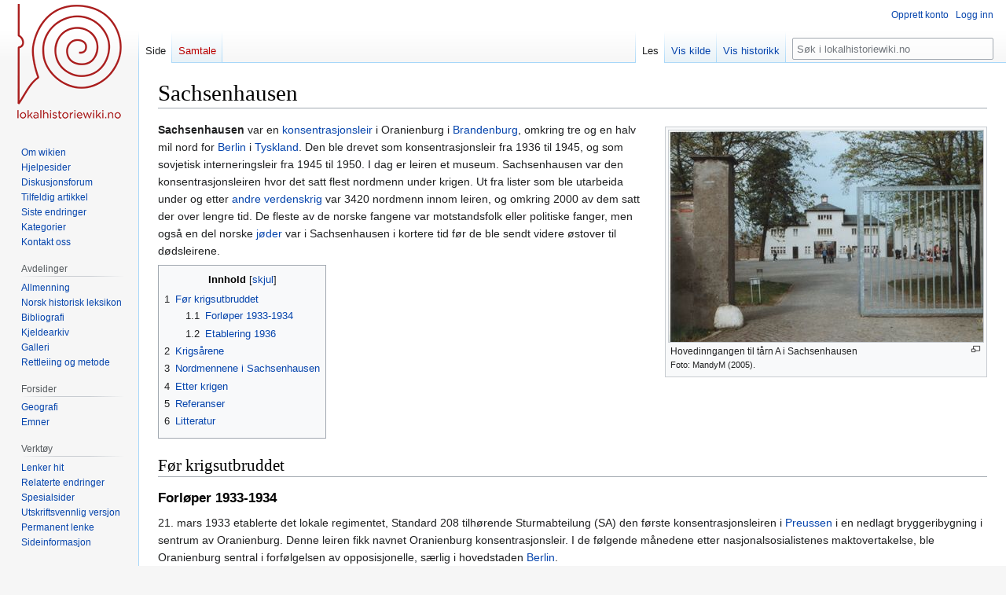

--- FILE ---
content_type: text/html; charset=UTF-8
request_url: https://dev.lokalhistoriewiki.no/wiki/Sachsenhausen
body_size: 16346
content:
<!DOCTYPE html>
<html class="client-nojs" lang="nb" dir="ltr">
<head>
<meta charset="UTF-8"/>
<title>Sachsenhausen – lokalhistoriewiki.no</title>
<script>document.documentElement.className="client-js";RLCONF={"wgBreakFrames":false,"wgSeparatorTransformTable":[",\t."," \t,"],"wgDigitTransformTable":["",""],"wgDefaultDateFormat":"dmy","wgMonthNames":["","januar","februar","mars","april","mai","juni","juli","august","september","oktober","november","desember"],"wgRequestId":"cf613f0eb9b9bf0896bdc652","wgCSPNonce":false,"wgCanonicalNamespace":"","wgCanonicalSpecialPageName":false,"wgNamespaceNumber":0,"wgPageName":"Sachsenhausen","wgTitle":"Sachsenhausen","wgCurRevisionId":1894734,"wgRevisionId":1894734,"wgArticleId":73682,"wgIsArticle":true,"wgIsRedirect":false,"wgAction":"view","wgUserName":null,"wgUserGroups":["*"],"wgCategories":["Nettbiblioteket","Artikler på bokmål","Andre verdenskrig","Tyskland","Brandenburg"],"wgPageContentLanguage":"nb","wgPageContentModel":"wikitext","wgRelevantPageName":"Sachsenhausen","wgRelevantArticleId":73682,"wgIsProbablyEditable":false,"wgRelevantPageIsProbablyEditable":false,"wgRestrictionEdit":[],
"wgRestrictionMove":[],"wgVisualEditor":{"pageLanguageCode":"nb","pageLanguageDir":"ltr","pageVariantFallbacks":"nb"},"wgMFDisplayWikibaseDescriptions":{"search":false,"nearby":false,"watchlist":false,"tagline":false},"wgVector2022PreviewPages":[],"wgPopupsFlags":4,"wgEditSubmitButtonLabelPublish":false};RLSTATE={"site.styles":"ready","user.styles":"ready","user":"ready","user.options":"loading","ext.cite.styles":"ready","skins.vector.styles.legacy":"ready","ext.visualEditor.desktopArticleTarget.noscript":"ready"};RLPAGEMODULES=["ext.cite.ux-enhancements","site","mediawiki.page.ready","mediawiki.toc","skins.vector.legacy.js","ext.visualEditor.desktopArticleTarget.init","ext.visualEditor.targetLoader","ext.popups"];</script>
<script>(RLQ=window.RLQ||[]).push(function(){mw.loader.implement("user.options@12s5i",function($,jQuery,require,module){mw.user.tokens.set({"patrolToken":"+\\","watchToken":"+\\","csrfToken":"+\\"});});});</script>
<link rel="stylesheet" href="/load.php?lang=nb&amp;modules=ext.cite.styles%7Cext.visualEditor.desktopArticleTarget.noscript%7Cskins.vector.styles.legacy&amp;only=styles&amp;skin=vector"/>
<script async="" src="/load.php?lang=nb&amp;modules=startup&amp;only=scripts&amp;raw=1&amp;skin=vector"></script>
<meta name="ResourceLoaderDynamicStyles" content=""/>
<link rel="stylesheet" href="/load.php?lang=nb&amp;modules=site.styles&amp;only=styles&amp;skin=vector"/>
<meta name="generator" content="MediaWiki 1.39.4"/>
<meta name="format-detection" content="telephone=no"/>
<meta property="og:image" content="https://dev.lokalhistoriewiki.no/thumb.php?f=KZ_Sachsenhausen-Turm_A.jpg&amp;width=1200"/>
<meta property="og:image:width" content="1200"/>
<meta property="og:image:height" content="808"/>
<meta property="og:image" content="https://dev.lokalhistoriewiki.no/thumb.php?f=KZ_Sachsenhausen-Turm_A.jpg&amp;width=800"/>
<meta property="og:image:width" content="800"/>
<meta property="og:image:height" content="539"/>
<meta property="og:image" content="https://dev.lokalhistoriewiki.no/thumb.php?f=KZ_Sachsenhausen-Turm_A.jpg&amp;width=640"/>
<meta property="og:image:width" content="640"/>
<meta property="og:image:height" content="431"/>
<meta name="viewport" content="width=1000"/>
<link rel="icon" href="/favicon.ico"/>
<link rel="search" type="application/opensearchdescription+xml" href="/opensearch_desc.php" title="lokalhistoriewiki.no (nb)"/>
<link rel="EditURI" type="application/rsd+xml" href="https://dev.lokalhistoriewiki.no/api.php?action=rsd"/>
<link rel="license" href="/wiki/Lokalhistoriewiki:Opphavsrett"/>
<link rel="alternate" type="application/atom+xml" title="lokalhistoriewiki.no Atom-mating" href="/index.php?title=Spesial:Siste_endringer&amp;feed=atom"/>
<!-- Google Tag Manager -->
<script>(function(w,d,s,l,i){w[l]=w[l]||[];w[l].push({'gtm.start':
new Date().getTime(),event:'gtm.js'});var f=d.getElementsByTagName(s)[0],
j=d.createElement(s),dl=l!='dataLayer'?'&l='+l:'';j.async=true;j.src=
'https://www.googletagmanager.com/gtm.js?id='+i+dl;f.parentNode.insertBefore(j,f);
})(window,document,'script','dataLayer','GTM-5V34M48');</script>
<!-- End Google Tag Manager -->
</head>
<body class="mediawiki ltr sitedir-ltr mw-hide-empty-elt ns-0 ns-subject page-Sachsenhausen rootpage-Sachsenhausen skin-vector action-view skin-vector-legacy vector-feature-language-in-header-enabled vector-feature-language-in-main-page-header-disabled vector-feature-language-alert-in-sidebar-disabled vector-feature-sticky-header-disabled vector-feature-sticky-header-edit-disabled vector-feature-table-of-contents-disabled vector-feature-visual-enhancement-next-disabled"><div id="mw-page-base" class="noprint"></div>
<div id="mw-head-base" class="noprint"></div>
<div id="content" class="mw-body" role="main">
	<a id="top"></a>
	<div id="siteNotice"></div>
	<div class="mw-indicators">
	</div>
	<h1 id="firstHeading" class="firstHeading mw-first-heading"><span class="mw-page-title-main">Sachsenhausen</span></h1>
	<div id="bodyContent" class="vector-body">
		<div id="siteSub" class="noprint">Fra lokalhistoriewiki.no</div>
		<div id="contentSub"></div>
		<div id="contentSub2"></div>
		
		<div id="jump-to-nav"></div>
		<a class="mw-jump-link" href="#mw-head">Hopp til navigering</a>
		<a class="mw-jump-link" href="#searchInput">Hopp til søk</a>
		<div id="mw-content-text" class="mw-body-content mw-content-ltr" lang="nb" dir="ltr"><!-- Google Tag Manager (noscript) -->
<noscript><iframe src="https://www.googletagmanager.com/ns.html?id=GTM-5V34M48"
height="0" width="0" style="display:none;visibility:hidden"></iframe></noscript>
<!-- End Google Tag Manager (noscript) --><div class="mw-parser-output"><div class="thumb tright"><div class="thumbinner" style="width:402px;"><a href="/wiki/Fil:KZ_Sachsenhausen-Turm_A.jpg" class="image"><img alt="" src="/thumb.php?f=KZ_Sachsenhausen-Turm_A.jpg&amp;width=400" decoding="async" width="400" height="269" class="thumbimage" srcset="/thumb.php?f=KZ_Sachsenhausen-Turm_A.jpg&amp;width=600 1.5x, /thumb.php?f=KZ_Sachsenhausen-Turm_A.jpg&amp;width=800 2x" /></a>  <div class="thumbcaption"><div class="magnify"><a href="/wiki/Fil:KZ_Sachsenhausen-Turm_A.jpg" class="internal" title="Forstørr"></a></div>Hovedinngangen til tårn A i Sachsenhausen <div style="font-size:85%">    Foto:    MandyM  (2005).</div></div></div></div>
<p><b><a class="mw-selflink selflink">Sachsenhausen</a></b> var en <a href="/wiki/Konsentrasjonsleir" title="Konsentrasjonsleir">konsentrasjonsleir</a> i Oranienburg i <a href="/wiki/Brandenburg" title="Brandenburg">Brandenburg</a>, omkring tre og en halv mil nord for <a href="/wiki/Berlin" title="Berlin">Berlin</a> i <a href="/wiki/Tyskland" title="Tyskland">Tyskland</a>. Den ble drevet som konsentrasjonsleir fra 1936 til 1945, og som sovjetisk interneringsleir fra 1945 til 1950. I dag er leiren et museum. Sachsenhausen var den konsentrasjonsleiren hvor det satt flest nordmenn under krigen. Ut fra lister som ble utarbeida under og etter <a href="/wiki/Andre_verdenskrig" title="Andre verdenskrig">andre verdenskrig</a> var 3420 nordmenn innom leiren, og omkring 2000 av dem satt der over lengre tid. De fleste av de norske fangene var motstandsfolk eller politiske fanger, men også en del norske <a href="/wiki/J%C3%B8der" class="mw-redirect" title="Jøder">jøder</a> var i Sachsenhausen i kortere tid før de ble sendt videre østover til dødsleirene.
</p>
<div id="toc" class="toc" role="navigation" aria-labelledby="mw-toc-heading"><input type="checkbox" role="button" id="toctogglecheckbox" class="toctogglecheckbox" style="display:none" /><div class="toctitle" lang="nb" dir="ltr"><h2 id="mw-toc-heading">Innhold</h2><span class="toctogglespan"><label class="toctogglelabel" for="toctogglecheckbox"></label></span></div>
<ul>
<li class="toclevel-1 tocsection-1"><a href="#Før_krigsutbruddet"><span class="tocnumber">1</span> <span class="toctext">Før krigsutbruddet</span></a>
<ul>
<li class="toclevel-2 tocsection-2"><a href="#Forløper_1933-1934"><span class="tocnumber">1.1</span> <span class="toctext">Forløper 1933-1934</span></a></li>
<li class="toclevel-2 tocsection-3"><a href="#Etablering_1936"><span class="tocnumber">1.2</span> <span class="toctext">Etablering 1936</span></a></li>
</ul>
</li>
<li class="toclevel-1 tocsection-4"><a href="#Krigsårene"><span class="tocnumber">2</span> <span class="toctext">Krigsårene</span></a></li>
<li class="toclevel-1 tocsection-5"><a href="#Nordmennene_i_Sachsenhausen"><span class="tocnumber">3</span> <span class="toctext">Nordmennene i Sachsenhausen</span></a></li>
<li class="toclevel-1 tocsection-6"><a href="#Etter_krigen"><span class="tocnumber">4</span> <span class="toctext">Etter krigen</span></a></li>
<li class="toclevel-1 tocsection-7"><a href="#Referanser"><span class="tocnumber">5</span> <span class="toctext">Referanser</span></a></li>
<li class="toclevel-1 tocsection-8"><a href="#Litteratur"><span class="tocnumber">6</span> <span class="toctext">Litteratur</span></a></li>
</ul>
</div>

<h2><span id="F.C3.B8r_krigsutbruddet"></span><span class="mw-headline" id="Før_krigsutbruddet">Før krigsutbruddet</span></h2>
<h3><span id="Forl.C3.B8per_1933-1934"></span><span class="mw-headline" id="Forløper_1933-1934">Forløper 1933-1934</span></h3>
<p>21. mars 1933 etablerte det lokale regimentet, Standard 208 tilhørende Sturmabteilung (SA) den første konsentrasjonsleiren i <a href="/wiki/Preussen" title="Preussen">Preussen</a> i en nedlagt bryggeribygning i sentrum av Oranienburg. Denne leiren fikk navnet Oranienburg konsentrasjonsleir. I de følgende månedene etter nasjonalsosialistenes maktovertakelse, ble Oranienburg sentral i forfølgelsen av opposisjonelle, særlig i hovedstaden <a href="/wiki/Berlin" title="Berlin">Berlin</a>.
</p><p>Disse tidlige leirene var hovedsakelig «hevnleire» hvor nasjonalsosialistene fengslet politiske motstandere fra den politiske kampen som hadde vært i Weimarrepublikken. De innsatte og vaktmannskapene kom fra de samme miljøene, nabolag og også familier, eksempelvis opplevde kommunisten Willi Ruf da han ble satt inn i leiren at faren var vakt for SA der.
</p><p>Da Hitler ved hjelp av <a href="/wiki/Schutzstaffel" title="Schutzstaffel">SS</a> knuste SA's makt og innflytelse ved «De lange knivers natt», den blodige politiske utrenskningen som startet natten til 30. juni 1934, ble leiren stengt og satt i beredskap.
</p>
<h3><span class="mw-headline" id="Etablering_1936">Etablering 1936</span></h3>
<p>Den 12. juli 1936 ble femti fanger overført fra konsentrasjonsleiren Esterwegen for å bygge ut Oranienburgleiren til Sachsenhausen. SS-Standartenführer Karl Koch ble utnevnt til leirkommandant. Allerede i august kom det 900 fanger til fra Esterwegen, og ved årsskiftet 1936/1937 var det hele 2000 fanger i leiren. De fleste av fangene før krigsutbruddet var politiske fanger som hadde sonet ferdig sine dommer, og som så fikk status som «Schutzhäftlinge». Dette var en ordning som ble brukt mot politiske motstandere, slik at man kunne holde dem innesperra på ubestemt tid.
</p><p>I mai 1937 hadde man atten brakker i leiren, og på det tidspunkt begynte bygginga av Zellenbau, en fengselsbygning inne i leiren. Zellenbau ble brukt for å isolere fanger som man ville holde unna andre, og til disiplinærstraffer. I juli dette året ble Karl Koch kommandant i <a href="/wiki/Buchenwald" title="Buchenwald">Buchenwald</a>, og SS-Standardtenführer Herman Branowski tok over i Sachsenhausen. Innen desember sto det hele 51 brakker i leiren, og ved årsskiftet 1937/1938 var det 2523 fanger der. Fangetallet hadde altså ikke vokst på langt nær så mye som kapasiteten. Dette kan vanskelig tolkes på annen måte enn at det var planer om massearrestasjoner i nær framtid. 
</p><p>I løpet av våren 1938 ble det bygd opp et industrikompleks, «Industriehof», rett ved leiren, samt flere anlegg for <a href="/wiki/SS" class="mw-redirect" title="SS">SS</a>. I juni kom så storinnrykket av fanger som skulle forsyne virksomhetene med arbeidskraft. Omkring 6000 mennesker ble arrestert i Tyskland og sendt til Sachsenhausen. Dette var flere enn det var kapasitet til, så brakkene ble overfylt. Det var nå ikke lenger bare politiske fanger, men også <a href="/wiki/Romfolk" class="mw-redirect" title="Romfolk">romfolk</a>, landstrykere og tidligere straffedømte – mennesker som ble ansett som uønskede elementer i Det tredje rike. De første ikke-tyske fangene var omkring tjue <a href="/wiki/%C3%98sterrike" title="Østerrike">østerrikere</a> som ankom i august 1938. Dette var politiske motstandere av Anschluss, den tyske innlemmelsen av Østerrike. Zellenbau, det interne fengselet, ble tatt i bruk i juli 1938. En av de første fangene var dr. Martin Niemöller, en luthersk prest som overlevde fangenskapet. Han er særlig kjent for diktet «Likegyldighet» – «Først tok de kommunistene, men jeg brydde meg ikke, for jeg var ikke kommunist...».<sup id="cite_ref-1" class="reference"><small><a href="#cite_note-1">[1]</a></small></sup> I november 1938 var det 64 fangebrakker i Sachsenhausen. Den 9. november skjedde noe som førte til at enda flere fanger kom til leiren. Et legasjonsråd ved den tyske ambassaden i Paris ble drept av en jødisk flyktning. Dette utløste Krystallnatten, da omkring 20&#160;000 jøder ble arrestert i Tyskland. Omkring 6000 av dem ble sendt til Sachsenhausen, der mange omkom som følge av den fryktelige behandlingen de fikk. I desember 1938 ble 250 fanger fra Sachsenhausen sendt til Fürstenberg, der de begynte å bygge opp kvinneleiren <a href="/wiki/Ravensbr%C3%BCck" title="Ravensbrück">Ravensbrück</a>. På samme tid ble den sentrale administrasjonen for konsentrasjonsleirene flytta til Oranienburg, og administrasjonsbygninger ble oppført i det ytre leirområdet.
</p>
<h2><span id="Krigs.C3.A5rene"></span><span class="mw-headline" id="Krigsårene">Krigsårene</span></h2>
<div class="thumb tright"><div class="thumbinner" style="width:402px;"><a href="/wiki/Fil:Snublestein_Moritz_Nachtstern.jpg" class="image"><img alt="" src="/thumb.php?f=Snublestein_Moritz_Nachtstern.jpg&amp;width=400" decoding="async" width="400" height="312" class="thumbimage" srcset="/thumb.php?f=Snublestein_Moritz_Nachtstern.jpg&amp;width=600 1.5x, /images/Snublestein_Moritz_Nachtstern.jpg 2x" /></a>  <div class="thumbcaption"><div class="magnify"><a href="/wiki/Fil:Snublestein_Moritz_Nachtstern.jpg" class="internal" title="Forstørr"></a></div>På <a href="/wiki/Snublesteiner" title="Snublesteiner">snublesteinen</a> over Moritz Nachtstern, som overlevde krigen, går det fram at han blant annet satt i Sachsenhausen. Han var en av fangene som ble satt til å lage falske penger og dokumenter for SS. <div style="font-size:85%">    Foto:    Vidar Iversen  (2015).</div></div></div></div>
<p>Den 20. april 1939, på Hitlers femtiårsdag, fikk 1200 fanger i Sachsenhausen amnesti. Halvannen måned senere, den 2. juni, ble de gjenværende fangene utsatt for en grusom straffeaksjon etter at fanger hadde defilert forbi den avdøde fangen Lambert Horn. Han hadde representert kommunistene i den tyske Riksdagen, og SS ble rasende over at fangene la ham på lit-de-parade og viste ham den siste ære. Den 20. august ble flere kriminelle fanger henta ut fra Sachsenhausen, og ført til <a href="/wiki/Gestapo" title="Gestapo">Gestapos</a> hovedkvarter i Gleiwitz. De ble drept med gift, og ikledd polske uniformer. Likene ble plassert på radiostasjonen i Gleiwitz, der personell fra <a href="/wiki/Sicherheitsdienst" title="Sicherheitsdienst">Sicherheitsdienst</a> utførte et fingert angrep. Dette ble brukt som påskudd for å angripe Polen den 1. september. Krigsutbruddet førte til flere arrestasjoner, særlig av kommunister, sosialdemokrater og fagforeningsfolk. Omkring 500 av de som ble arrestert tidlig i september ble sendt til Sachsenhausen. Det var også nye massearrestasjoner av jøder, og rundt 900 av dem ble sendt til Sachsenhausen. De fleste av de jødiske fangene var polske statsborgere som bodde nær Berlin, og mange av dem var ungdommer på mellom 14 og 16 år. I midten av september ble SS-Sturmbannführer Eisfeld kommandant, og samme dag som han ble innsatt ble den første offentlige henrettelsen i leiren gjennomført på appellplassen. På denne tida hadde et av industriforetakene, arbeidskommando «Klinkerwerk», vokst til et stort byggeforetak. I straffekommandoen på «Klinker» døde mellom 30 og 40 fanger hver dag. I november 1939 kom de første 500 polske fangene til Sachsenhausen. Den 8. november, på årsdagen for nazistenes «Ølkjellerkupp» i 1923, forsøkte Georg Elser å drepe Hitler med en bombe. På grunn av dårlige flyforhold ble Hitlers tale kortere enn planlagt, og han hadde forlatt lokalet da sprengladningen gikk av. Elser ble satt inn i Zellenbau i Sachsenhaugen. Han ble henretta i <a href="/wiki/Dachau" class="mw-redirect" title="Dachau">Dachau</a> i april 1945. Den 20. november ankom omkring 1200 <a href="/wiki/Tsjekkoslovakia" title="Tsjekkoslovakia">tsjekkiske</a> studenter og rundt 500 andre tsjekkiske fanger. SS-Hauptsturmführer Rudolf Höss ble i desember 1939 utnevnt til leirkommandant. Han skulle senere ble kommandant i <a href="/wiki/Auschwitz" title="Auschwitz">Auschwitz</a>. Ved juletid 1939 ble en internasjonal motstandskomité etablert i Sachsenhausen. På den måten ville fangene forsøke å hjelpe hverandre til å overleve. Ved årsskiftet 1939/1940 var det 12&#160;168 fanger i leiren.
</p><p>Ting ble ikke bedre i 1940. Den 18. januar måtte 800 arbeidsudyktige fanger stå i timesvis på appellplassen i 25 minusgrader. I desember året før var det innført forbud mot vintertøy. Omkring halvparten av de 800 døde i løpet av denne og de neste dagene. Samme måned ble SS-Overführer Loritz ny leirkommandant. Den 15. april ble leirens krematorium første gang brukt; tidligere måtte man sende likene til Berlin. Dødstallene var begynt å bli så høye at dette ikke gikk lenger. Mellom januar og april 1940 døde omkring 2200 fanger. Samtidig ble fangetransportene stadig større. De arbeidsføre fangene ble satt inn i leirindustrien, mens de arbeidsudyktige ble sulta i hjel eller sendt i straffekommandoer der de raskt bukka under. Blant arbeidsoppgavene var uskadeliggjøring av britiske bomber som ikke hadde gått av, et arbeid som kosta mange liv. Andre gikk seg rett og slett i hjel: På «Schuhprüfstelle» prøvde fanger ut skotøy for <a href="/wiki/Wehrmacht" title="Wehrmacht">Wehrmacht</a> ved å marjere milevis i ring, med for lite mat og drikke. Den 24. august 1940 kom de tolv første norske fangene til leiren. Etter tre måneder ble de sendt tilbake til Norge. Fra mars til september kom det hele 17&#160;000 nye fanger til leiren. Det kom 18&#160;925 nye fanger i løpet av hele 1940, og ved årsskiftet 1940/1941 var det 10&#160;577 fanger i leiren.
</p><p>Tidlig i 1941 begynte SS å sette inn fanger fra Sachsenhausen og andre leire i den tyske rustningsindustrien. SS tjente store penger på dette, ettersom det ble betalt en avgift per fange fra arbeidsgiverne. I april ble «Klinkerwerk» etablert som egen underleir, etter at foretaket hadde vokst ytterligere. Som del av det tyske eutanasiprogrammet, der psykisk utviklingshemma personer ble tatt av dage, ble 269 personer drept i Sachsenhausen i juni 1941. Den 27. juni ankom 244 franske gruvearbeidere som var arrestert etter en streik. 26 var døde ved ankomst. De politiske fangene satt i gang en solidaritetsaksjon for å hjelpe dem, med stor fare for sine egne liv. I august dette året ble en brakke i «Industriehof» bygd om til et sted for massehenrettelser, kamuflert som legekontor. Det ble også satt inn tre nye krematorieovner. På samme tid ble en del av leiren sperra av og brukt til sovjetiske krigsfanger. I september begynte massehenrettelser av krigsfanger, blant annet med en spesialbygd bil der eksosen ble leda inn i lasterommet. Den 1. desember var massehenrettelsene over, og det ble meldt til Berlin av over 18&#160;000 krigsfanger var drept, med enn 13&#160;000 av dem med nakkeskudd. Den 2. oktober kom flere norske fanger til leiren. En måneds tid senere brøt det ut <a href="/wiki/Flekktyfus" title="Flekktyfus">flekktyfus</a>. Epidemier av flekktyfus, <a href="/wiki/Dysenteri" title="Dysenteri">dysenteri</a> og andre smittsomme sykdommer tok livet av tusener av fanger i løpet av krigsårene. Ved årsskiftet 1941/1942 var det 10&#160;709 fanger i leiren. Hvor mange sovjetiske krigsfanger som kan ha vært i live på det tidspunktet er ukjent. Det vi vet er at selv om fangetallet var omtrent det samme som ett år tidligere, var de trengt sammen på et mindre område fordi en del av leiren ble brukt til krigsfangene. 
</p><p>Det kom flere sovjetiske krigsfanger i mars 1942. Den 4. april kom det også 54 norske fanger, og den 27. mai 114 norske fanger. Blant disse var gislene som var tatt etter <a href="/wiki/Brenningen_av_T%C3%A6lav%C3%A5g" class="mw-redirect" title="Brenningen av Tælavåg">Telavågtragedien</a>. I mai/juni starta det opp en helt spesiell operasjon i Sachsenhausen, nemlig produksjon av falske dokumenter og penger. Mange av fangene som ble satt til dette arbeidet var jøder. Historien ble senere fortalt i boka <i>Falskmynter i Sachsenhausen</i>, der den norske jøden <a href="/wiki/Moritz_Nachtstern" title="Moritz Nachtstern">Moritz Nachtstern</a> fortalte sin historie. Det er også laget film om denne operasjonen. Den 22. august 1942 ble SS-Sturmbannführer Anton Kaindl utnevnt til leirkommandant. Omtrent på samme tid begynte SS-legen Schmitz å utføre medisinske eksperimenter på fanger i Sachsenhausen. I oktober ble 19 tyske kommunister overført fra brakker til Zellenbau, etter mistanke om at de planla organisert motstand i leiren. De ble den 27. november samme år sendt til Flossenberg for å bli likvidert i et steinbrudd, men seksten av dem overlevde. Den 19. desember ankom 70 norske fanger. Det hadde også kommet mindre grupper av nordmenn etter den store transporten i mai, slik at det på dette tidspunkt var omkring 330 nordmenn som hadde kommet til Sachsenhausen. Av dem hadde 35 omkommet. Det var ved årsskiftet 1942/1943 16&#160;577 fanger i leiren.
</p><p>I 1943 fortsatte transportene av fanger til Sachsenhausen for full maskin. I januar kom det 5500 nye fanger, deriblant mer enn 600 fra Norge. De første danske fangene ankom også i løpet av våren 1943, etter at tilstanden i Danmark hadde endre seg i retning av mer motstand mot okkupasjonen. Det var ved slutten av januar hele 21&#160;415 fanger i leiren. I mars ble det bygd et gasskammer i Station Z, massehenrettelsesstedet som var oppretta i 1941. Den generelle behandlinga av fangene ble også verre. Fra 1. juni 1943 var det vekking kl. 04:30 og rosignal 22:00. Det meste av tida fangene skulle være våkne måtte de jobbe, med altfor lite mat og uten helsestell. Den 10. desember ble 300 fanger sendt til dødsleiren <a href="/index.php?title=Maidanek&amp;action=edit&amp;redlink=1" class="new" title="Maidanek (siden finnes ikke)">Maidanek</a>, og to dager senere ankom den til da største norske gruppa, 378 fanger. Det kom i løpet av 1943 20&#160;031 fanger, hvorav 1550 nordmenn. Ved årsskiftet satt det 28&#160;224 fanger i leiren. I tillegg ble et betydlig antall personer ført rett til henrettelsesstedet Station Z, uten å bli ført inn som fanger.
</p><p>SS oppretta i februar 1944 en spesialkommisjon for å etterforske mistanker om at fangene hadde organisert seg. Mange ble utsatt for grov tortur. Den 22. mars ble industrien i Oranienburg bomba av allierte fly, og også Sachsenhausen ble truffet på grunn av feilbombing. Den 27. mars ble det oppdaga en radio i leiren, og det ble også funnet antinazistiske løpesedler. Spesialkommisjonen ble derfor enda mer brutal i sin jakt på fanger som kunne finne på å gjøre opprør. Den 18. april ble en flyfabrikk i Oranienburg bomba, og 230 fanger som jobba der omkom. Etter attentatforsøket mot Hitler den 20. juli 1944 kom flere av deltakerne i sammensvergelsen til Sachsenhausen, der de ble satt i Zellenbau. Brakke 58 ble også omgjort til isolasjonsbrakke for framtredende fanger fra forskjellige land. I løpet av 1944 kom det 50&#160;560 nye fanger til Sachsenhausen, hvorav omkring 400 norske. Det var ved årsskiftet 1944/1945 47&#160;565 fanger i leiren. 
</p><p>Den røde armé var tidlig i 1945 på frammarsj mot Tyskland. Utekommandoene til Sachsenhausen ble evakuert, og i februar/mars ble omkring 20&#160;000 fanger sendt fra Sachsenhausen til andre leire, blant annet <a href="/index.php?title=Bergen-Belsen&amp;action=edit&amp;redlink=1" class="new" title="Bergen-Belsen (siden finnes ikke)">Bergen-Belsen</a> og Dachau. I løpet av februar ble omkring 4000 fanger drept i Station Z, og mot slutten av måneden begynte SS å brenne arkivene. Den 15. mars ble flere tusen kvinnelige fanger sendt til Sachsenhausen etter at industrikomplekset Auerwerk i Oranienburg var bomba. Noen dager senere ble vannforsyning til leiren ødelagt av bombing. Den 16. til 18. mars henta det svenske <a href="/wiki/R%C3%B8de_Kors" class="mw-redirect" title="Røde Kors">Røde Kors</a> ut de norsk og danske fangene, som ble transportert til <a href="/index.php?title=Neuengamme&amp;action=edit&amp;redlink=1" class="new" title="Neuengamme (siden finnes ikke)">Neuengamme</a>. Selv om tusener av fanger var sendt vekk og tusener drept, kom det også 17&#160;813 nye fanger fra januar til april. Fangetallet den 20. april var 36&#160;687. Dagen etter begynte evakueringa. Omkring 33&#160;000 fanger ble sendt ut på dødsmarsjen mot <a href="/wiki/%C3%98stersj%C3%B8en" title="Østersjøen">Østersjøen</a>, der de skulle plasseres på store skip som så skulle senkes. De omkring 5000 fangene som ble igjen var for det meste syke. Omkring 2000 av dem var kvinner og barn. Den 22. april ankom den første sovjetiske militæravdelinga sammen med en polsk infanteridivisjon. Sovjetiske offiserer overtok leirledelsen den 23. april 1945, og de overlevende fangene fikk medisinsk hjelp. Overlevende fra dødsmarsjen ble de første dagene i mai frigjort av sovjetiske styrker. 
</p>
<h2><span class="mw-headline" id="Nordmennene_i_Sachsenhausen">Nordmennene i Sachsenhausen</span></h2>
<div class="thumb tright"><div class="thumbinner" style="width:306px;"><a href="/wiki/Fil:Halvor_Lund.jpg" class="image"><img alt="" src="/thumb.php?f=Halvor_Lund.jpg&amp;width=304" decoding="async" width="304" height="400" class="thumbimage" srcset="/images/Halvor_Lund.jpg 1.5x" /></a>  <div class="thumbcaption"><div class="magnify"><a href="/wiki/Fil:Halvor_Lund.jpg" class="internal" title="Forstørr"></a></div>Halvor Lund var en av nordmennene som satt i Sachsenhausen, og som døde der. Årsaken var at han hjalp russiske krigsfanger i hjembygda Stange. <div style="font-size:85%">    Foto:    Ukjent, fra <i>Våre falne</i>.  </div></div></div></div>
<p>Som nevnt ankom de første nordmennene den 24. august 1940. Denne gruppa på tolv personer ble sendt tilbake til Norge etter bare tre måneder. Våren 1941 kom så neste gruppe, og fra da av kom det regelmessig nordmenn til leiren. Av de 3420 nordmennene som var der – hvorav omkring 2000 satt der i lengre tid – omkom rundt 200. 
</p><p>Sommeren 1942 ble nordmennene samla i en egen brakke. Antallet vokste, og i løpet av 1943 hadde det blitt fem norske brakker. Forholdene ble da noe bedre på enkelte punkter, blant annet fordi det var flere leger blant fangene. De hadde svært dårlig tilgang på medisiner, men klarte allikevel å holde liv i mange som ellers ville ha bukka under. <a href="/wiki/Wanda_Heger" class="mw-redirect" title="Wanda Heger">Wanda Heger</a>, som sammen med sin familie var internert i Tyskland, gjorde en stor innsats for fangene i Sachsenhausen. Sammen med broren <a href="/index.php?title=Helge_Hjort&amp;action=edit&amp;redlink=1" class="new" title="Helge Hjort (siden finnes ikke)">Helge Hjort</a> og etter hvert med sin blivende ektemann <a href="/index.php?title=Bj%C3%B8rn_Heger&amp;action=edit&amp;redlink=1" class="new" title="Bjørn Heger (siden finnes ikke)">Bjørn Heger</a> leverte hun mat og medisiner til de norske fangene. Hun sørga også for å få laget lister over de norske fangene, som ble helt sentrale i planlegginga da svenske Røde Kors i 1945 henta ut norske og danske fanger med <a href="/wiki/De_hvite_bussene" title="De hvite bussene">de hvite bussene</a>.
</p><p>Blant fanger i Sachsenhausen som er omtalt på Lokalhistoriewiki finner vi:
</p>
<div class="thumb tright"><div class="thumbinner" style="width:302px;"><a href="/wiki/Fil:%C3%98ivind_Hansen_Sachsenhausen.jpg" class="image"><img alt="" src="/thumb.php?f=%C3%98ivind_Hansen_Sachsenhausen.jpg&amp;width=300" decoding="async" width="300" height="371" class="thumbimage" srcset="/thumb.php?f=%C3%98ivind_Hansen_Sachsenhausen.jpg&amp;width=450 1.5x, /thumb.php?f=%C3%98ivind_Hansen_Sachsenhausen.jpg&amp;width=600 2x" /></a>  <div class="thumbcaption"><div class="magnify"><a href="/wiki/Fil:%C3%98ivind_Hansen_Sachsenhausen.jpg" class="internal" title="Forstørr"></a></div><a href="/wiki/%C3%98ivind_Hansen" title="Øivind Hansen">Øivind Hansen</a> satt i Sachsenhausen og fikk dette kortet i bursdagsgave av medfangene 11. mars 1945. Dagen etter kom de hvite bussene til leiren. Jøder fikk i utgangspunktet ikke bli med disse, men de norske fangene fikk skiftet identitet på tre norske jøder, slik at de også kunne evakueres.<sup id="cite_ref-2" class="reference"><small><a href="#cite_note-2">[2]</a></small></sup></div></div></div>
<p><br />
</p>
<ul><li><a href="/wiki/Jonas_Brunvoll" title="Jonas Brunvoll">Jonas Brunvoll</a></li>
<li><a href="/wiki/Thorleif_B%C3%BCch-Holm" title="Thorleif Büch-Holm">Thorleif Büch-Holm</a></li>
<li><a href="/wiki/Balzer_B%C3%B8rsum" title="Balzer Børsum">Baltzer Børsum</a></li>
<li><a href="/wiki/Bj%C3%B8rn_Egge_(1918%E2%80%932007)" title="Bjørn Egge (1918–2007)">Bjørn Egge</a></li>
<li><a href="/wiki/Einar_Gerhardsen" title="Einar Gerhardsen">Einar Gerhardsen</a></li>
<li><a href="/wiki/Anton_Marcus_Hassel" title="Anton Marcus Hassel">Anton Marcus Hassel</a></li>
<li><a href="/wiki/Rolf_Hofmo" title="Rolf Hofmo">Rolf Hofmo</a></li>
<li><a href="/wiki/Alf_Monrad_Knudsen" title="Alf Monrad Knudsen">Alf Monrad Knudsen</a></li>
<li><a href="/wiki/Hans_Petter_Kristensen" title="Hans Petter Kristensen">Hans Petter Kristensen</a></li>
<li><a href="/wiki/Odd_Lindb%C3%A4ck-Larsen" title="Odd Lindbäck-Larsen">Odd Lindbäck-Larsen</a></li>
<li><a href="/wiki/Halvor_Lund_(1886%E2%80%931943)" title="Halvor Lund (1886–1943)">Halvor Lund</a></li>
<li><a href="/wiki/Moritz_Nachtstern" title="Moritz Nachtstern">Moritz Nachtstern</a></li>
<li><a href="/wiki/William_Nyr%C3%A9n" title="William Nyrén">William Nyrén</a></li>
<li><a href="/wiki/Sven_Oftedal" title="Sven Oftedal">Sven Oftedal</a></li>
<li><a href="/wiki/Kristian_Ottosen" title="Kristian Ottosen">Kristian Ottosen</a></li>
<li><a href="/wiki/Frode_Rinnan" title="Frode Rinnan">Frode Rinnan</a></li>
<li><a href="/wiki/Johannes_Stubberud" title="Johannes Stubberud">Johannes Stubberud</a></li>
<li><a href="/wiki/Leiv_Vidar_(1919%E2%80%931996)" title="Leiv Vidar (1919–1996)">Leiv Vidar</a></li>
<li><a href="/wiki/Hugo_van_der_Vlugt" title="Hugo van der Vlugt">Hugo van der Vlugt</a></li>
<li><a href="/wiki/Arnulf_%C3%98verland" title="Arnulf Øverland">Arnulf Øverland</a></li></ul>
<p>Det finnes ikke noen offisiell liste over alle fanger i Sachsenhausen, ettersom SS brant store deler av arkivene for å fjerne bevismateriale før det forestående oppgjøret. De norske fangene lagde selv en komplett liste over landsmenn i leiren, men den gikk tapt i ei flyulykke før det hadde blitt laget kopier. <a href="/wiki/Wanda_Heger" class="mw-redirect" title="Wanda Heger">Wanda Heger</a> og hennes hjelperes lister var svært omfattende, og sammen med beretninger fra tidligere fanger har man klart å gjenskape ei liste som ikke bare omfatter de aller fleste nordmenn i Sachsenhausen, men der nesten alle også har blitt identifisert med bosted og fødselsdato. Lista er gjengitt i Ottosens bok om Sachsenhausen.<sup id="cite_ref-3" class="reference"><small><a href="#cite_note-3">[3]</a></small></sup>
</p>
<h2><span class="mw-headline" id="Etter_krigen">Etter krigen</span></h2>
<p>Etter krigen havna Oranienburg i den sovjetiske okkupasjonssonen. Den ble da tatt i bruk til internering av tyske fanger. Mange av dem var konkret mistenkt for krigsforbrytelser, men det var også mange som ser ut til å ha havna der mer eller mindre tilfeldig. Forholdene ble ikke så mye bedre i selve leiren; fangene var riktignok ikke lenger utsatt for tilfeldige henrettelser og beinharde arbeidskrav, men opptil 12&#160;000 døde av sykdom og underernæring mellom 1945 og 1950. 
</p><p>Leder og vakter i Sachsenhausen ble stilt for retten fra 1947. Den største prosessen, mot 16 personer, ble gjennomført i Berlin-Pankow mellom 23. oktober og 1. november 1947. 
</p><p>Etter at interneringsleiren ble nedlagt i 1950 ble Sachsenhausen omgjort til museum. Bygninger ble restaurert, og noen av de bygningene som var revet ble rekonstruert slik at man lettere kan forestille seg hvordan leiren så ut under krigen. 
</p>
<h2><span class="mw-headline" id="Referanser">Referanser</span></h2>
<div class="mw-references-wrap"><ol class="references">
<li id="cite_note-1"><span class="mw-cite-backlink"><a href="#cite_ref-1">↑</a></span> <span class="reference-text">Se <a href="http://en.wikipedia.org/wiki/nb:Likegyldighet" class="extiw" title="wikipedia:nb:Likegyldighet">Likegyldighet</a> på <a rel="nofollow" class="external text" href="http://no.wikipedia.org/wiki/Hovedside">Wikipedia på bokmål og riksmål</a>.</span>
</li>
<li id="cite_note-2"><span class="mw-cite-backlink"><a href="#cite_ref-2">↑</a></span> <span class="reference-text"><a rel="nofollow" class="external text" href="https://www.hvitebusser.no/tidsvitne/oivind-hansen/">Øivind Hansen</a> hos hvitebusser.no. Publisert 23. juni 2015.</span>
</li>
<li id="cite_note-3"><span class="mw-cite-backlink"><a href="#cite_ref-3">↑</a></span> <span class="reference-text">Ottosen 1995: 329.</span>
</li>
</ol></div>
<h2><span class="mw-headline" id="Litteratur">Litteratur</span></h2>
<ul><li><a rel="nofollow" class="external text" href="https://www.sachsenhausen-sbg.de/">Museet og minnestedets nettsider</a></li>
<li><a href="/wiki/Ottosen,_Kristian" class="mw-redirect" title="Ottosen, Kristian">Ottosen, Kristian</a>: <i>Historien om nordmenn i tysk fangenskap 1940-45&#160;: Liv og død&#160;: historien om Sachsenhausen-fangene</i>. Utg. Aschehoug. Oslo. 1995. <a rel="nofollow" class="external text" href="http://urn.nb.no/URN:NBN:no-nb_digibok_2008030404053">Digital versjon</a> på <a href="/wiki/Nettbiblioteket" title="Nettbiblioteket">Nettbiblioteket</a></li>
<li><a href="http://en.wikipedia.org/wiki/nb:Sachsenhausen" class="extiw" title="wikipedia:nb:Sachsenhausen">Sachsenhausen</a> på <a rel="nofollow" class="external text" href="http://no.wikipedia.org/wiki/Hovedside">Wikipedia på bokmål og riksmål</a>.</li></ul>
<!-- 
NewPP limit report
Cached time: 20260128081642
Cache expiry: 86400
Reduced expiry: false
Complications: [show‐toc]
CPU time usage: 0.050 seconds
Real time usage: 0.061 seconds
Preprocessor visited node count: 372/1000000
Post‐expand include size: 3241/2097152 bytes
Template argument size: 740/2097152 bytes
Highest expansion depth: 7/100
Expensive parser function count: 0/100
Unstrip recursion depth: 0/20
Unstrip post‐expand size: 1266/5000000 bytes
-->
<!--
Transclusion expansion time report (%,ms,calls,template)
100.00%   26.834      1 -total
 14.69%    3.941      3 Mal:Thumb
 13.96%    3.747      1 Mal:Bokhylla
 10.80%    2.898      2 Mal:WP-lenke
  5.75%    1.544      1 Mal:Bm
-->

<!-- Saved in parser cache with key mediawiki-mw_:pcache:idhash:73682-0!canonical and timestamp 20260128081642 and revision id 1894734.
 -->
</div>
<div class="printfooter" data-nosnippet="">Hentet fra «<a dir="ltr" href="https://dev.lokalhistoriewiki.no/index.php?title=Sachsenhausen&amp;oldid=1894734">https://dev.lokalhistoriewiki.no/index.php?title=Sachsenhausen&amp;oldid=1894734</a>»</div></div>
		<div id="catlinks" class="catlinks" data-mw="interface"><div id="mw-normal-catlinks" class="mw-normal-catlinks"><a href="/wiki/Kategori:Kategorier" title="Kategori:Kategorier">Kategorier</a>: <ul><li><a href="/wiki/Kategori:Andre_verdenskrig" title="Kategori:Andre verdenskrig">Andre verdenskrig</a></li><li><a href="/wiki/Kategori:Tyskland" title="Kategori:Tyskland">Tyskland</a></li><li><a href="/wiki/Kategori:Brandenburg" title="Kategori:Brandenburg">Brandenburg</a></li></ul></div><div id="mw-hidden-catlinks" class="mw-hidden-catlinks mw-hidden-cats-hidden">Skjulte kategorier: <ul><li><a href="/wiki/Kategori:Nettbiblioteket" title="Kategori:Nettbiblioteket">Nettbiblioteket</a></li><li><a href="/wiki/Kategori:Artikler_p%C3%A5_bokm%C3%A5l" title="Kategori:Artikler på bokmål">Artikler på bokmål</a></li></ul></div></div>
	</div>
</div>

<div id="mw-navigation">
	<h2>Navigasjonsmeny</h2>
	<div id="mw-head">
		

<nav id="p-personal" class="vector-menu mw-portlet mw-portlet-personal vector-user-menu-legacy" aria-labelledby="p-personal-label" role="navigation"  >
	<h3
		id="p-personal-label"
		
		class="vector-menu-heading "
	>
		<span class="vector-menu-heading-label">Personlige verktøy</span>
	</h3>
	<div class="vector-menu-content">
		
		<ul class="vector-menu-content-list"><li id="pt-createaccount" class="mw-list-item"><a href="/index.php?title=Spesial:Opprett_konto&amp;returnto=Sachsenhausen" title="Du oppfordres til å opprette en konto og logge inn, men det er ikke obligatorisk"><span>Opprett konto</span></a></li><li id="pt-login" class="mw-list-item"><a href="/index.php?title=Spesial:Logg_inn&amp;returnto=Sachsenhausen" title="Du trenger ikke å registrere deg for å lese innholdet, men for å kunne skrive og laste opp filer må du registrere deg og logge inn. [o]" accesskey="o"><span>Logg inn</span></a></li></ul>
		
	</div>
</nav>

		<div id="left-navigation">
			

<nav id="p-namespaces" class="vector-menu mw-portlet mw-portlet-namespaces vector-menu-tabs vector-menu-tabs-legacy" aria-labelledby="p-namespaces-label" role="navigation"  >
	<h3
		id="p-namespaces-label"
		
		class="vector-menu-heading "
	>
		<span class="vector-menu-heading-label">Navnerom</span>
	</h3>
	<div class="vector-menu-content">
		
		<ul class="vector-menu-content-list"><li id="ca-nstab-main" class="selected mw-list-item"><a href="/wiki/Sachsenhausen" title="Vis innholdssiden [c]" accesskey="c"><span>Side</span></a></li><li id="ca-talk" class="new mw-list-item"><a href="/index.php?title=Samtale:Sachsenhausen&amp;action=edit&amp;redlink=1" rel="discussion" title="Samtale om innholdssiden (siden finnes ikke) [t]" accesskey="t"><span>Samtale</span></a></li></ul>
		
	</div>
</nav>

			

<nav id="p-variants" class="vector-menu mw-portlet mw-portlet-variants emptyPortlet vector-menu-dropdown" aria-labelledby="p-variants-label" role="navigation"  >
	<input type="checkbox"
		id="p-variants-checkbox"
		role="button"
		aria-haspopup="true"
		data-event-name="ui.dropdown-p-variants"
		class="vector-menu-checkbox"
		aria-labelledby="p-variants-label"
	/>
	<label
		id="p-variants-label"
		 aria-label="Bytt språkvariant"
		class="vector-menu-heading "
	>
		<span class="vector-menu-heading-label">norsk bokmål</span>
	</label>
	<div class="vector-menu-content">
		
		<ul class="vector-menu-content-list"></ul>
		
	</div>
</nav>

		</div>
		<div id="right-navigation">
			

<nav id="p-views" class="vector-menu mw-portlet mw-portlet-views vector-menu-tabs vector-menu-tabs-legacy" aria-labelledby="p-views-label" role="navigation"  >
	<h3
		id="p-views-label"
		
		class="vector-menu-heading "
	>
		<span class="vector-menu-heading-label">Visninger</span>
	</h3>
	<div class="vector-menu-content">
		
		<ul class="vector-menu-content-list"><li id="ca-view" class="selected mw-list-item"><a href="/wiki/Sachsenhausen"><span>Les</span></a></li><li id="ca-viewsource" class="mw-list-item"><a href="/index.php?title=Sachsenhausen&amp;action=edit" title="Denne siden er beskyttet.&#10;Du kan se på kildeteksten [e]" accesskey="e"><span>Vis kilde</span></a></li><li id="ca-history" class="mw-list-item"><a href="/index.php?title=Sachsenhausen&amp;action=history" title="Tidligere sideversjoner av denne siden [h]" accesskey="h"><span>Vis historikk</span></a></li></ul>
		
	</div>
</nav>

			

<nav id="p-cactions" class="vector-menu mw-portlet mw-portlet-cactions emptyPortlet vector-menu-dropdown" aria-labelledby="p-cactions-label" role="navigation"  title="Flere alternativer" >
	<input type="checkbox"
		id="p-cactions-checkbox"
		role="button"
		aria-haspopup="true"
		data-event-name="ui.dropdown-p-cactions"
		class="vector-menu-checkbox"
		aria-labelledby="p-cactions-label"
	/>
	<label
		id="p-cactions-label"
		
		class="vector-menu-heading "
	>
		<span class="vector-menu-heading-label">Mer</span>
	</label>
	<div class="vector-menu-content">
		
		<ul class="vector-menu-content-list"></ul>
		
	</div>
</nav>

			
<div id="p-search" role="search" class="vector-search-box-vue  vector-search-box-show-thumbnail vector-search-box-auto-expand-width vector-search-box">
	<div>
			<h3 >
				<label for="searchInput">Søk</label>
			</h3>
		<form action="/index.php" id="searchform"
			class="vector-search-box-form">
			<div id="simpleSearch"
				class="vector-search-box-inner"
				 data-search-loc="header-navigation">
				<input class="vector-search-box-input"
					 type="search" name="search" placeholder="Søk i lokalhistoriewiki.no" aria-label="Søk i lokalhistoriewiki.no" autocapitalize="sentences" title="Søk i lokalhistoriewiki.no [f]" accesskey="f" id="searchInput"
				>
				<input type="hidden" name="title" value="Spesial:Søk">
				<input id="mw-searchButton"
					 class="searchButton mw-fallbackSearchButton" type="submit" name="fulltext" title="Søk etter sider som innholder denne teksten" value="Søk">
				<input id="searchButton"
					 class="searchButton" type="submit" name="go" title="Gå til en side med dette navnet om den finnes" value="Gå">
			</div>
		</form>
	</div>
</div>

		</div>
	</div>
	

<div id="mw-panel">
	<div id="p-logo" role="banner">
		<a class="mw-wiki-logo" href="/wiki/Lokalhistoriewiki:Hovedside"
			title="Gå til hovedsiden"></a>
	</div>
	

<nav id="p-" class="vector-menu mw-portlet mw-portlet- vector-menu-portal portal" aria-labelledby="p--label" role="navigation"  >
	<h3
		id="p--label"
		
		class="vector-menu-heading "
	>
		<span class="vector-menu-heading-label"></span>
	</h3>
	<div class="vector-menu-content">
		
		<ul class="vector-menu-content-list"><li id="n-Om-wikien" class="mw-list-item"><a href="/wiki/Lokalhistoriewiki:Hovedside/Om_Lokalhistoriewiki"><span>Om wikien</span></a></li><li id="n-Hjelpesider" class="mw-list-item"><a href="/wiki/Forside:Hjelp"><span>Hjelpesider</span></a></li><li id="n-Diskusjonsforum" class="mw-list-item"><a href="/wiki/Lokalhistoriewiki:Diskusjonsforum"><span>Diskusjonsforum</span></a></li><li id="n-randompage" class="mw-list-item"><a href="/wiki/Spesial:Tilfeldig" title="Vis en tilfeldig side [x]" accesskey="x"><span>Tilfeldig artikkel</span></a></li><li id="n-recentchanges" class="mw-list-item"><a href="/wiki/Spesial:Siste_endringer" title="Liste over siste endringer på wikien. [r]" accesskey="r"><span>Siste endringer</span></a></li><li id="n-kategorier" class="mw-list-item"><a href="/wiki/Kategori:Kategorier"><span>Kategorier</span></a></li><li id="n-Kontakt-oss" class="mw-list-item"><a href="https://dev.lokalhistoriewiki.no/wiki/Norsk_lokalhistorisk_institutt" rel="nofollow"><span>Kontakt oss</span></a></li></ul>
		
	</div>
</nav>

	

<nav id="p-avdelinger" class="vector-menu mw-portlet mw-portlet-avdelinger vector-menu-portal portal" aria-labelledby="p-avdelinger-label" role="navigation"  >
	<h3
		id="p-avdelinger-label"
		
		class="vector-menu-heading "
	>
		<span class="vector-menu-heading-label">Avdelinger</span>
	</h3>
	<div class="vector-menu-content">
		
		<ul class="vector-menu-content-list"><li id="n-Allmenning" class="mw-list-item"><a href="/wiki/Lokalhistoriewiki:Hovedside"><span>Allmenning</span></a></li><li id="n-Norsk-historisk-leksikon" class="mw-list-item"><a href="/wiki/Forside:Leksikon"><span>Norsk historisk leksikon</span></a></li><li id="n-Bibliografi" class="mw-list-item"><a href="/wiki/Forside:Bibliografi"><span>Bibliografi</span></a></li><li id="n-sourcearchive" class="mw-list-item"><a href="/wiki/Forside:Kjeldearkiv"><span>Kjeldearkiv</span></a></li><li id="n-Galleri" class="mw-list-item"><a href="/wiki/Spesial:Nye_filer"><span>Galleri</span></a></li><li id="n-Rettleiing-og-metode" class="mw-list-item"><a href="/wiki/Forside:Metode"><span>Rettleiing og metode</span></a></li></ul>
		
	</div>
</nav>


<nav id="p-Forsider" class="vector-menu mw-portlet mw-portlet-Forsider vector-menu-portal portal" aria-labelledby="p-Forsider-label" role="navigation"  >
	<h3
		id="p-Forsider-label"
		
		class="vector-menu-heading "
	>
		<span class="vector-menu-heading-label">Forsider</span>
	</h3>
	<div class="vector-menu-content">
		
		<ul class="vector-menu-content-list"><li id="n-Geografi" class="mw-list-item"><a href="/wiki/Geografiske_forsider"><span>Geografi</span></a></li><li id="n-emner" class="mw-list-item"><a href="/wiki/Emneforsider"><span>Emner</span></a></li></ul>
		
	</div>
</nav>


<nav id="p-tb" class="vector-menu mw-portlet mw-portlet-tb vector-menu-portal portal" aria-labelledby="p-tb-label" role="navigation"  >
	<h3
		id="p-tb-label"
		
		class="vector-menu-heading "
	>
		<span class="vector-menu-heading-label">Verktøy</span>
	</h3>
	<div class="vector-menu-content">
		
		<ul class="vector-menu-content-list"><li id="t-whatlinkshere" class="mw-list-item"><a href="/wiki/Spesial:Lenker_hit/Sachsenhausen" title="Liste over alle wikisider som lenker hit [j]" accesskey="j"><span>Lenker hit</span></a></li><li id="t-recentchangeslinked" class="mw-list-item"><a href="/wiki/Spesial:Relaterte_endringer/Sachsenhausen" rel="nofollow" title="Siste endringer i sider som blir lenket fra denne siden [k]" accesskey="k"><span>Relaterte endringer</span></a></li><li id="t-specialpages" class="mw-list-item"><a href="/wiki/Spesial:Spesialsider" title="Liste over alle spesialsider [q]" accesskey="q"><span>Spesialsider</span></a></li><li id="t-print" class="mw-list-item"><a href="javascript:print();" rel="alternate" title="Utskriftsvennlig versjon av denne siden [p]" accesskey="p"><span>Utskriftsvennlig versjon</span></a></li><li id="t-permalink" class="mw-list-item"><a href="/index.php?title=Sachsenhausen&amp;oldid=1894734" title="Permanent lenke til denne versjonen av siden"><span>Permanent lenke</span></a></li><li id="t-info" class="mw-list-item"><a href="/index.php?title=Sachsenhausen&amp;action=info" title="Mer informasjon om denne siden"><span>Sideinformasjon</span></a></li></ul>
		
	</div>
</nav>

	
</div>

</div>

<footer id="footer" class="mw-footer" role="contentinfo" >
	<ul id="footer-info">
	<li id="footer-info-credits">Denne siden ble sist redigert 09:59, 11. jun. 2023.</li>
	<li id="footer-info-copyright">Innholdet er tilgjengelig under <a href="/wiki/Lokalhistoriewiki:Opphavsrett" title="Lokalhistoriewiki:Opphavsrett">CC-BY-SA</a> der ikke annet er opplyst.</li>
</ul>

	<ul id="footer-places">
	<li id="footer-places-privacy"><a href="/wiki/Lokalhistoriewiki:Personvern">Personvern</a></li>
	<li id="footer-places-about"><a href="/wiki/Lokalhistoriewiki:Om">Om lokalhistoriewiki.no</a></li>
	<li id="footer-places-disclaimer"><a href="/wiki/Lokalhistoriewiki:Generelle_forbehold">Forbehold</a></li>
	<li id="footer-places-mobileview"><a href="https://dev.lokalhistoriewiki.no/index.php?title=Sachsenhausen&amp;mobileaction=toggle_view_mobile" class="noprint stopMobileRedirectToggle">Mobilvisning</a></li>
</ul>

	<ul id="footer-icons" class="noprint">
	<li id="footer-copyrightico"><a href="https://creativecommons.org/licenses/by-sa/4.0/"><img src="/resources/assets/licenses/cc-by-sa.png" alt="CC-BY-SA" width="88" height="31" loading="lazy"/></a></li>
	<li id="footer-poweredbyico"><a href="https://www.mediawiki.org/"><img src="/resources/assets/poweredby_mediawiki_88x31.png" alt="Powered by MediaWiki" srcset="/resources/assets/poweredby_mediawiki_132x47.png 1.5x, /resources/assets/poweredby_mediawiki_176x62.png 2x" width="88" height="31" loading="lazy"/></a></li>
</ul>

</footer>

<script>(RLQ=window.RLQ||[]).push(function(){mw.config.set({"wgPageParseReport":{"limitreport":{"cputime":"0.050","walltime":"0.061","ppvisitednodes":{"value":372,"limit":1000000},"postexpandincludesize":{"value":3241,"limit":2097152},"templateargumentsize":{"value":740,"limit":2097152},"expansiondepth":{"value":7,"limit":100},"expensivefunctioncount":{"value":0,"limit":100},"unstrip-depth":{"value":0,"limit":20},"unstrip-size":{"value":1266,"limit":5000000},"timingprofile":["100.00%   26.834      1 -total"," 14.69%    3.941      3 Mal:Thumb"," 13.96%    3.747      1 Mal:Bokhylla"," 10.80%    2.898      2 Mal:WP-lenke","  5.75%    1.544      1 Mal:Bm"]},"cachereport":{"timestamp":"20260128081642","ttl":86400,"transientcontent":false}}});mw.config.set({"wgBackendResponseTime":230});});</script>
</body>
</html>